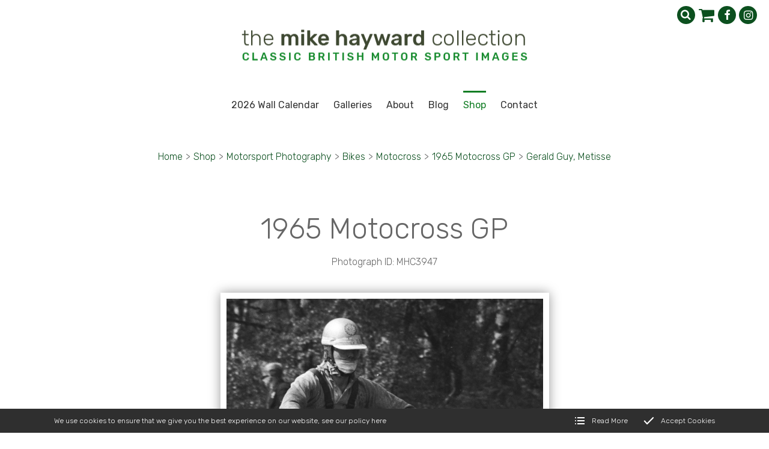

--- FILE ---
content_type: text/html; charset=utf-8
request_url: https://www.mikehaywardcollection.com/shop/motor-sport/bikes/motocross/1965-motocross-gp/gerald-guy-metisse
body_size: 21679
content:
<!DOCTYPE html>
<html lang="en-GB" itemscope itemtype="http://schema.org/WebPage" prefix="og: http://ogp.me/ns# fb: http://ogp.me/ns/fb# website: http://ogp.me/ns/website#">
<head>
<meta charset="utf-8">
<script async src="https://www.googletagmanager.com/gtag/js?id=UA-180934501-1"></script><script>window.dataLayer = window.dataLayer || [];function gtag(){dataLayer.push(arguments);}gtag('js', new Date());gtag('config','UA-180934501-1');</script>
<meta http-equiv="x-ua-compatible" content="ie=edge">
<title>Gerald Guy, Metisse - The Mike Hayward Collection</title>
<meta name="viewport" content="width=device-width, minimum-scale=1, initial-scale=1">
<meta name="description" content=" Gerald Guy, Metisse - Gerald Guy, Metisse, Invitation Race, 1965 Motocross Grand Prix, Hawkstone.">
<meta property="og:type" content="website">
<meta property="og:url" content="https://www.mikehaywardcollection.com/shop/motor-sport/bikes/motocross/1965-motocross-gp/gerald-guy-metisse">
<meta property="og:title" content="Gerald Guy, Metisse - The Mike Hayward Collection">
<meta property="og:description" content=" Gerald Guy, Metisse - Gerald Guy, Metisse, Invitation Race, 1965 Motocross Grand Prix, Hawkstone.">
<meta property="og:image" content="https://www.mikehaywardcollection.com/images/Layout/og-img.jpg?v=9">
<meta property="og:image:width" content="1000">
<meta property="og:image:height" content="664">
<meta property="og:locale" content="en_GB">
<meta property="og:site_name" content="The Mike Hayward Collection">
<meta name="twitter:card" content="summary">
<meta name="twitter:title" content="Gerald Guy, Metisse - The Mike Hayward Collection">
<meta name="twitter:description" content=" Gerald Guy, Metisse - Gerald Guy, Metisse, Invitation Race, 1965 Motocross Grand Prix, Hawkstone.">
<meta name="twitter:image" content="https://www.mikehaywardcollection.com/images/Layout/og-img.jpg?v=9">
<meta name="copyright" content="&copy; 2019-2026 The Mike Hayward Collection">
<link rel="icon" type="image/png" href="/favicon.png?v=9">
<style type="text/css">
  .init {opacity: 0;-webkit-transition: all 800ms cubic-bezier(0.445, 0.05, 0.55, 0.95);transition: all 800ms cubic-bezier(0.445, 0.05, 0.55, 0.95);}
</style>
<script type="text/javascript">
  document.documentElement.className = 'init';
  var loadStart = Date.now();
</script>
<link rel="stylesheet" href="https://ajax.googleapis.com/ajax/libs/jqueryui/1.12.1/themes/smoothness/jquery-ui.css"><link rel="stylesheet" type="text/css" href="https://fonts.googleapis.com/css2?family=Rubik:ital,wght@0,300;0,400;0,500;0,700;1,300;1,400;1,500&display=swap">
<link rel="stylesheet" type="text/css" href="/includes/3rdparty/cc/themes/dark/cc.css">
<link rel="stylesheet" type="text/css" href="/includes/css/tvw-icon.css?v=9">
<link rel="stylesheet" type="text/css" href="/includes/3rdparty/photoswipe/photoswipe.css">
<link rel="stylesheet" type="text/css" href="/includes/3rdparty/photoswipe/default-skin/default-skin.css">
<link rel="stylesheet" type="text/css" href="/includes/css/tvw-menu.css?v=9">
<link rel="stylesheet" type="text/css" href="/includes/css/tvw-main.css?v=9">
</head>
<body class="manageable page maf-pl-1">
<!--[if IE]>
<p>Unfortunately this site no longer supports your browser. Update your browser <a href="https://browser-update.org/update.html" target="_blank" rel="noopener">here</a>, then reload this page to continue.</p>
<![endif]-->
<script type="application/ld+json">{"@context": "http://schema.org","@type": "BreadcrumbList","itemListElement": [{"@type": "ListItem","position": 1,"name": "Home","item": "https://www.mikehaywardcollection.com/shop"},{"@type": "ListItem","position": 2,"name": "Motorsport Photography","item": "https://www.mikehaywardcollection.com/shop/motor-sport"},{"@type": "ListItem","position": 3,"name": "Bikes","item": "https://www.mikehaywardcollection.com/shop/motor-sport/bikes"},{"@type": "ListItem","position": 4,"name": "Motocross","item": "https://www.mikehaywardcollection.com/shop/motor-sport/bikes/motocross"},{"@type": "ListItem","position": 5,"name": "1965 Motocross GP","item": "https://www.mikehaywardcollection.com/shop/motor-sport/bikes/motocross/1965-motocross-gp"},{"@type": "ListItem","position": 6,"name": "Gerald Guy, Metisse","item": "https://www.mikehaywardcollection.com/shop/motor-sport/bikes/motocross/1965-motocross-gp/gerald-guy-metisse"}]}</script>
<div id="page-con" class="body">
<div id="home" class="is-nav-dock content">
<header id="maf-nav-head" class="content is-main-header">
<div class="h-con">
<div class="ui-con">
<div class="ui-con-i">
<div class="maf-background"></div>
<div class="company-brand">
<div id="maf-brand"><img id="logo" src="/images/Layout/the-mike-hayward-collection-logo.png?v=9" alt="The Mike Hayward Collection Classic British Motorsport Images" class="is-home-link"></div><!-- .maf-brand -->
</div><!-- .company-brand -->
<div id="header-ui">
<div class="icons">
<div id="search-box" class="search-box collapse"><form name="SearchForm" id="searchform" action="/search/" method="post"><input type="text" name="SearchTerm" class="search-term" placeholder="Search..." aria-label="Search"></form><i class="tvw-search" id="dosearch"></i></div><!-- .search-box -->
<script type="application/ld+json">{
"@context": "http://schema.org",
"@type": "WebSite",
"url": "https://www.mikehaywardcollection.com/",
"potentialAction": {
"@type": "SearchAction",
"target": "https://www.mikehaywardcollection.com/search?SearchTerm={SearchTerm}",
"query-input": "required name=SearchTerm"
}
}</script>
<a id="basket-link" href="/basket"><i class="tvw-shopping-cart"></i></a>
<div class="social-icons">
<a href="https://www.facebook.com/MikeHaywardCollection" target="_blank" rel="noopener"  aria-label="The Mike Hayward Collection Facebook page"><i class="tvw-facebook"></i></a><a href="https://www.instagram.com/mikehaywardcollection" target="_blank" rel="noopener"  aria-label="The Mike Hayward Collection Instagram page"><i class="tvw-instagram"></i></a>
</div><!-- .social-icons -->
</div><!-- .icons -->
</div><!-- #header-ui -->
</div><!-- .ui-con-i -->
</div><!-- .ui-con -->
<div class="n-con">
<nav class="is-tvw-menu maf-3 is-web sub-left">
<script type="application/ld+json">{"@context":"https://schema.org","@type":"ItemList","itemListElement":[{"@type":"SiteNavigationElement","position":1,"name":"2026 Wall Calendar","description":"","url":"https://www.mikehaywardcollection.com//shop/motor-sport/calendar"},{"@type":"SiteNavigationElement","position":2,"name":"Galleries","description":"","url":"https://www.mikehaywardcollection.com/galleries"},{"@type":"SiteNavigationElement","position":2,"name":"About","description":"A contemporary collection of UK stock images and fine art photography by father-and-son team Mike and John Hayward.","url":"https://www.mikehaywardcollection.com/about"},{"@type":"SiteNavigationElement","position":3,"name":"Blog","description":"Latest news and views from the Mike Hayward Collection of classic British motor sport images","url":"https://www.mikehaywardcollection.com/blog"},{"@type":"SiteNavigationElement","position":4,"name":"Shop","description":"Prints, calendars, postcards and more from the Mike Hayward Collection of classic British motor sport images","url":"https://www.mikehaywardcollection.com/shop"},{"@type":"SiteNavigationElement","position":4,"name":"Contact","description":"Contact Shropshire and Beyond","url":"https://www.mikehaywardcollection.com/contact"},{"@type":"SiteNavigationElement","position":7,"name":"Formula 1","description":"Formula 1 - &lt;p&gt;Formula 1, also known as Formula One or F1, is the highest class of single seater motor racing sanctioned by the FIA (Federation Internationale de l'Automobile)&lt;/p&gt;
","url":"https://www.mikehaywardcollection.com/shop/motor-sport/formula-1"},{"@type":"SiteNavigationElement","position":8,"name":"Formula 2","description":"Formula 2 - <p>Great days when the top drivers could be seen in action at British circuits several times a year in this very competitive formula</p>","url":"https://www.mikehaywardcollection.com/shop/motor-sport/formula-2"},{"@type":"SiteNavigationElement","position":9,"name":"Formula 3","description":"Formula 3 - &lt;p&gt;Spectacular close racing from the glory days of Formula 3, also called Formula Three or F3","url":"https://www.mikehaywardcollection.com/shop/motor-sport/formula-3"},{"@type":"SiteNavigationElement","position":10,"name":"F5000","description":"F5000 - Formula 5000 was a single seater category that ran in different series around the world between 1968 and 1982","url":"https://www.mikehaywardcollection.com/shop/motor-sport/f5000"},{"@type":"SiteNavigationElement","position":11,"name":"Formula Ford","description":"Formula Ford - Formula Ford is a single seater, entry-level category which is often considered to be the best stepping stone for aspiring young drivers with their sights set on Formula One","url":"https://www.mikehaywardcollection.com/shop/motor-sport/formula-ford"},{"@type":"SiteNavigationElement","position":12,"name":"Sports Cars","description":"Sports Cars - &lt;p&gt;Spectacular action ranging from AC Cobras at Oulton Park to World Sports Car Championship events featuring works Ferraris and Porsche teams&lt;/p&gt;
","url":"https://www.mikehaywardcollection.com/shop/motor-sport/sports-cars"},{"@type":"SiteNavigationElement","position":13,"name":"Touring Cars","description":"Touring Cars - &lt;p&gt;Action from the wonderful period of touring car racing, ranging from works Minis and Lotus Cortinas to the mighty Ford Falcons and Mustangs&lt;/p&gt;
","url":"https://www.mikehaywardcollection.com/shop/motor-sport/touring-cars"},{"@type":"SiteNavigationElement","position":14,"name":"Bikes","description":"Bikes - &lt;p&gt;Two-wheel action, off-road and on, from the world of motorcycle racing","url":"https://www.mikehaywardcollection.com/shop/motor-sport/bikes"},{"@type":"SiteNavigationElement","position":15,"name":"Hill Climbs and Historic","description":"Hill Climbs and Historic - Pure nostalgia for all fans of motor sport is provided by historic racing and the more relaxed atmosphere of hill climbs","url":"https://www.mikehaywardcollection.com/shop/motor-sport/hill-climbs-and-historic"},{"@type":"SiteNavigationElement","position":16,"name":"RAC Rally","description":"RAC Rally - &lt;p&gt;Action from the glory days of the RAC Rally&lt;/p&gt;
","url":"https://www.mikehaywardcollection.com/shop/motor-sport/rac-rally"},{"@type":"SiteNavigationElement","position":17,"name":"Trials and Autocross","description":"Trials and Autocross","url":"https://www.mikehaywardcollection.com/shop/motor-sport/trials-and-autocross"},{"@type":"SiteNavigationElement","position":18,"name":"Contributors","description":"Contributors - ","url":"https://www.mikehaywardcollection.com/shop/motor-sport/contributors"},{"@type":"SiteNavigationElement","position":19,"name":"Motorsport Photography","description":"Prints, calendars, postcards and more from the Mike Hayward Collection of classic British motor sport images","url":"https://www.mikehaywardcollection.com/shop/motor-sport"},{"@type":"SiteNavigationElement","position":20,"name":"Motorsport Calendar","description":"Motorsport Calendar 2024","url":"https://www.mikehaywardcollection.com/shop/motorsport-calendar"},{"@type":"SiteNavigationElement","position":21,"name":"Postcards","description":"This pack of postcards contains six high-quality images from our collection of classic British motor sport photographs. The pack costs £10, with free UK postage","url":"https://www.mikehaywardcollection.com/shop/postcards"}]}</script><div class="content nav-content">
<div class="is-burger">
<div class="lines">
<span class="line1"></span>
<span class="line2"></span>
<span class="line3"></span>
</div>
</div><!-- .is-burger -->
<div class="links">
<ul aria-label="site navigation for The Mike Hayward Collection">
<li id="maf-pl-14">
<a itemprop="url" href="/shop/motor-sport/calendar"><span itemprop="name">2026 Wall Calendar</span></a></li>
<li id="maf-pr-15" class="is-mega">
<a itemprop="url" href="/galleries"><span itemprop="name">Galleries</span></a>
<div class="mega-con">
<ul aria-label="Galleries" tabindex="-1">
<li><a itemprop="url" href="/shop/motor-sport/formula-1"><span itemprop="name">Formula 1</span></a></li>
<li><a itemprop="url" href="/shop/motor-sport/formula-2"><span itemprop="name">Formula 2</span></a></li>
<li><a itemprop="url" href="/shop/motor-sport/formula-3"><span itemprop="name">Formula 3</span></a></li>
<li><a itemprop="url" href="/shop/motor-sport/f5000"><span itemprop="name">F5000</span></a></li>
<li><a itemprop="url" href="/shop/motor-sport/formula-ford"><span itemprop="name">Formula Ford</span></a></li>
<li><a itemprop="url" href="/shop/motor-sport/sports-cars"><span itemprop="name">Sports Cars</span></a></li>
<li><a itemprop="url" href="/shop/motor-sport/touring-cars"><span itemprop="name">Touring Cars</span></a></li>
<li><a itemprop="url" href="/shop/motor-sport/bikes"><span itemprop="name">Bikes</span></a></li>
<li><a itemprop="url" href="/shop/motor-sport/hill-climbs-and-historic"><span itemprop="name">Hill Climbs and Historic</span></a></li>
<li><a itemprop="url" href="/shop/motor-sport/rac-rally"><span itemprop="name">RAC Rally</span></a></li>
<li><a itemprop="url" href="/shop/motor-sport/trials-and-autocross"><span itemprop="name">Trials and Autocross</span></a></li>
<li><a itemprop="url" href="/shop/motor-sport/contributors"><span itemprop="name">Contributors</span></a></li>
</ul>
</div><!-- .mega-con -->
</li>
<li id="maf-pl-2">
<a itemprop="url" href="/about"><span itemprop="name">About</span></a></li>
<li id="maf-pl-4">
<a itemprop="url" href="/blog"><span itemprop="name">Blog</span></a></li>
<li id="maf-pr-5" class="is-mega active">
<a itemprop="url" href="/shop"><span itemprop="name">Shop</span></a>
<div class="mega-con">
<ul aria-label="Shop" tabindex="-1">
<li><a itemprop="url" href="/shop/motor-sport"><span itemprop="name">Motorsport Photography</span></a></li>
<li><a itemprop="url" href="/shop/motorsport-calendar"><span itemprop="name">Motorsport Calendar</span></a></li>
<li><a itemprop="url" href="/shop/postcards"><span itemprop="name">Postcards</span></a></li>
</ul>
</div><!-- .mega-con -->
</li>
<li id="maf-pl-3">
<a itemprop="url" href="/contact"><span itemprop="name">Contact</span></a></li>
</ul>
</div><!-- .links -->
</div><!-- .content .nav-content -->
</nav>
</div><!-- .n-con -->
</div><!-- .h-con -->
</header>
</div><!-- .is-nav-dock -->
<article>
<section class="content shop-section product-detail">
<div class="row">
<div class="maf-bc">
<div class="maf-bc-i">
<a href="/">Home</a><span class="dl">></span><a href="/shop">Shop</a><span class="dl">></span><a href="/shop/motor-sport">Motorsport Photography</a><span class="dl">></span><a href="/shop/motor-sport/bikes">Bikes</a><span class="dl">></span><a href="/shop/motor-sport/bikes/motocross">Motocross</a><span class="dl">></span><a href="/shop/motor-sport/bikes/motocross/1965-motocross-gp">1965 Motocross GP</a><span class="dl">></span><a href="/shop/motor-sport/bikes/motocross/1965-motocross-gp/gerald-guy-metisse">Gerald Guy, Metisse</a>
</div><!-- .maf-bc-i -->
</div><!-- .maf-bc -->
<div class="column whole maf-col-1">
<div class="maf-background"></div>
<div class="maf-content">
<a name="image"></a><p class="h1-style">1965 Motocross GP</p>
<p class="name">Photograph ID: MHC3947</p>
<div class="product-img"><a id="prev-prod" href="rolf-tibblin-cz-360#image"><i class="tvw-angle-left"></i></a><img src="/images/Products/77yquE7mTUkgMM3.jpg" alt="Gerald Guy, Metisse, Invitation Race, 1965 Motocross Grand Prix, Hawkstone."><a id="next-prod" href="/shop/motor-sport/bikes/motocross/1965-motocross-gp/car-park-hawkstone-1965#image"><i class="tvw-angle-right"></i></a></div><div class="description">
<p>Gerald Guy, Metisse, Invitation Race, 1965 Motocross Grand Prix, Hawkstone.</p>
</div>
<p class="legal">The images on this website are owned by The Mike Hayward Collection. Unauthorised use is prohibited by law under the Copyright, Designs and Patents Act 1988</p>
<div class="price-options">
<button class="button blue square" data-id="juxYfj9Hkc05LR5">Buy Prints</button><button class="button blue square" data-id="BZfIhfdkb0oRZXI">Buy Mounted Prints</button></div><!-- .price-options -->
<form name="cart" method="post" action="/basket/">
<div id="po-pup-juxYfj9Hkc05LR5" class="price-option-pup"><div class="close"><i class="tvw-close"></i></i></div><p><table><tr><td>&nbsp;</td><td>Smooth Pearl Paper</td><td></td><td></td></tr><tr><td><h2>A4 Print</h2></td><td><button class="button blue square" name="opt1" value="bIDzgeKow6siEOo">Add to basket: £25.00</button></td><td>&nbsp;</td><td>&nbsp;</td></tr><tr><td><h2>A3 Print</h2></td><td><button class="button blue square" name="opt1" value="rMvLg3hN3uRLXhn">Add to basket: £40.00</button></td><td>&nbsp;</td><td>&nbsp;</td></tr></table></p></div><!-- .price-option-pup --><div id="po-pup-BZfIhfdkb0oRZXI" class="price-option-pup"><div class="close"><i class="tvw-close"></i></i></div><p><table><tr><td>&nbsp;</td><td>Smooth Pearl Paper</td><td></td><td></td></tr><tr><td><h2>A4 Mounted Print</h2></td><td><button class="button blue square" name="opt1" value="pB4Ry9DRZl2K6h2">Add to basket: £45.00</button></td><td>&nbsp;</td><td>&nbsp;</td></tr><tr><td><h2>A3 Mounted Print</h2></td><td><button class="button blue square" name="opt1" value="T524FBkDJtEBiuh">Add to basket: £65.00</button></td><td>&nbsp;</td><td>&nbsp;</td></tr></table></p></div><!-- .price-option-pup --><input type="hidden" name="add" value="77yquE7mTUkgMM3"><input type="hidden" name="t" value="1"></form></div><!-- .maf-content -->
</div></div><!-- .column.maf-col-1 -->
</div><!-- .row -->
</section><!-- .content.shop-section.product-detail -->
<script type="application/ld+json">{"@context":"http://schema.org/","@type":"Product","name":"Gerald Guy, Metisse","image":"https://www.mikehaywardcollection.com/images/Products/77yquE7mTUkgMM3.jpg","description":"","brand":{"@type":"Thing","name":"The Mike Hayward Collection"},"offers":[{"@type":"Offer","url":"https://www.mikehaywardcollection.com/shop/motor-sport/bikes/motocross/1965-motocross-gp/gerald-guy-metisse","description":"Prints Smooth Pearl Paper","priceCurrency":"GBP","price":"25.00","priceValidUntil":"2026-02-01","itemCondition":"http://schema.org/NewCondition","availability":"http://schema.org/InStock","seller":{"@type": "Organization","name":"The Mike Hayward Collection"},{"@type":"Offer","url":"https://www.mikehaywardcollection.com/shop/motor-sport/bikes/motocross/1965-motocross-gp/gerald-guy-metisse","description":"Prints ","priceCurrency":"GBP","price":"0.00","priceValidUntil":"2026-02-01","itemCondition":"http://schema.org/NewCondition","availability":"http://schema.org/InStock","seller":{"@type": "Organization","name":"The Mike Hayward Collection"},{"@type":"Offer","url":"https://www.mikehaywardcollection.com/shop/motor-sport/bikes/motocross/1965-motocross-gp/gerald-guy-metisse","description":"Prints ","priceCurrency":"GBP","price":"0.00","priceValidUntil":"2026-02-01","itemCondition":"http://schema.org/NewCondition","availability":"http://schema.org/InStock","seller":{"@type": "Organization","name":"The Mike Hayward Collection"},{"@type":"Offer","url":"https://www.mikehaywardcollection.com/shop/motor-sport/bikes/motocross/1965-motocross-gp/gerald-guy-metisse","description":"Prints Smooth Pearl Paper","priceCurrency":"GBP","price":"40.00","priceValidUntil":"2026-02-01","itemCondition":"http://schema.org/NewCondition","availability":"http://schema.org/InStock","seller":{"@type": "Organization","name":"The Mike Hayward Collection"},{"@type":"Offer","url":"https://www.mikehaywardcollection.com/shop/motor-sport/bikes/motocross/1965-motocross-gp/gerald-guy-metisse","description":"Prints ","priceCurrency":"GBP","price":"0.00","priceValidUntil":"2026-02-01","itemCondition":"http://schema.org/NewCondition","availability":"http://schema.org/InStock","seller":{"@type": "Organization","name":"The Mike Hayward Collection"},{"@type":"Offer","url":"https://www.mikehaywardcollection.com/shop/motor-sport/bikes/motocross/1965-motocross-gp/gerald-guy-metisse","description":"Prints ","priceCurrency":"GBP","price":"0.00","priceValidUntil":"2026-02-01","itemCondition":"http://schema.org/NewCondition","availability":"http://schema.org/InStock","seller":{"@type": "Organization","name":"The Mike Hayward Collection"},{"@type":"Offer","url":"https://www.mikehaywardcollection.com/shop/motor-sport/bikes/motocross/1965-motocross-gp/gerald-guy-metisse","description":"Mounted Prints Smooth Pearl Paper","priceCurrency":"GBP","price":"45.00","priceValidUntil":"2026-02-01","itemCondition":"http://schema.org/NewCondition","availability":"http://schema.org/InStock","seller":{"@type": "Organization","name":"The Mike Hayward Collection"},{"@type":"Offer","url":"https://www.mikehaywardcollection.com/shop/motor-sport/bikes/motocross/1965-motocross-gp/gerald-guy-metisse","description":"Mounted Prints ","priceCurrency":"GBP","price":"0.00","priceValidUntil":"2026-02-01","itemCondition":"http://schema.org/NewCondition","availability":"http://schema.org/InStock","seller":{"@type": "Organization","name":"The Mike Hayward Collection"},{"@type":"Offer","url":"https://www.mikehaywardcollection.com/shop/motor-sport/bikes/motocross/1965-motocross-gp/gerald-guy-metisse","description":"Mounted Prints ","priceCurrency":"GBP","price":"0.00","priceValidUntil":"2026-02-01","itemCondition":"http://schema.org/NewCondition","availability":"http://schema.org/InStock","seller":{"@type": "Organization","name":"The Mike Hayward Collection"},{"@type":"Offer","url":"https://www.mikehaywardcollection.com/shop/motor-sport/bikes/motocross/1965-motocross-gp/gerald-guy-metisse","description":"Mounted Prints Smooth Pearl Paper","priceCurrency":"GBP","price":"65.00","priceValidUntil":"2026-02-01","itemCondition":"http://schema.org/NewCondition","availability":"http://schema.org/InStock","seller":{"@type": "Organization","name":"The Mike Hayward Collection"},{"@type":"Offer","url":"https://www.mikehaywardcollection.com/shop/motor-sport/bikes/motocross/1965-motocross-gp/gerald-guy-metisse","description":"Mounted Prints ","priceCurrency":"GBP","price":"0.00","priceValidUntil":"2026-02-01","itemCondition":"http://schema.org/NewCondition","availability":"http://schema.org/InStock","seller":{"@type": "Organization","name":"The Mike Hayward Collection"},{"@type":"Offer","url":"https://www.mikehaywardcollection.com/shop/motor-sport/bikes/motocross/1965-motocross-gp/gerald-guy-metisse","description":"Mounted Prints ","priceCurrency":"GBP","price":"0.00","priceValidUntil":"2026-02-01","itemCondition":"http://schema.org/NewCondition","availability":"http://schema.org/InStock","seller":{"@type": "Organization","name":"The Mike Hayward Collection"}],}</script>
</article>
<section id="section-social-section" class="content blog-section blog-highlight bh2">
<div class="row">
<div class="maf-background"
></div><!-- .maf-background -->
<div class="column three-quarters maf-col-1">
<div class="maf-content">
<h2>Blog</h2>
</div><!-- .maf-content -->
<div class="cardbox blog-feed">
<article class="card blog-summary">
<a class="portal-item" href="/blog/tale-of-mini-marvel-known-as-the-twinny">
<div class="portal-content">
<div class="tn custom">
<img class="tn-img" src="/images/BlogList/49.jpg?v=9" alt="Tale of mini marvel known as the 'Twinny'">
</div>
<div class="info">
<h1 class="title">Tale of mini marvel known as the 'Twinny'</h1>
<p class="desc">One of the more unusual cars that appears on my website is the Deep Sanderson 105 ‘Twinny’.</p>
<div class="attr">
<span><i class="tvw-calendar"></i>Published: <time datetime="2025-10-20T13:41:35+00:00">20<sup>th</sup> October 2025</time></span>
<span><i class="tvw-calendar"></i>Modified: <time datetime="2025-10-23T10:03:58+00:00"><i class="tvw-calendar"></i>23<sup>rd</sup> October 2025</time></span>
</div><!-- .attr -->
<div class="button card-button">Read more</div><!-- .card-button -->
</div><!-- .info -->
</div><!-- .portal-content -->
</a><!-- .portal-item -->
</article><!-- .blog-summary -->
<article class="card blog-summary">
<a class="portal-item" href="/blog/'stunning'-verdict-on-prints-sent-to-the-us">
<div class="portal-content">
<div class="tn custom">
<img class="tn-img" src="/images/BlogList/48.jpg?v=9" alt="'Stunning' verdict on prints sent to the US">
</div>
<div class="info">
<h1 class="title">'Stunning' verdict on prints sent to the US</h1>
<p class="desc">Absolutely stunning - that was the verdict from a recent customer based in the US.</p>
<div class="attr">
<span><i class="tvw-calendar"></i>Published: <time datetime="2024-04-24T14:26:06+00:00">24<sup>th</sup> April 2024</time></span>
<span><i class="tvw-calendar"></i>Modified: <time datetime="2024-04-24T14:31:08+00:00"><i class="tvw-calendar"></i>24<sup>th</sup> April 2024</time></span>
</div><!-- .attr -->
<div class="button card-button">Read more</div><!-- .card-button -->
</div><!-- .info -->
</div><!-- .portal-content -->
</a><!-- .portal-item -->
</article><!-- .blog-summary -->
<article class="card blog-summary">
<a class="portal-item" href="/blog/frank-gardner-misses-out-at-martini-trophy">
<div class="portal-content">
<div class="tn custom">
<img class="tn-img" src="/images/BlogList/47.jpg?v=9" alt="Frank Gardner misses out at Martini Trophy">
</div>
<div class="info">
<h1 class="title">Frank Gardner misses out at Martini Trophy</h1>
<p class="desc">Frank Gardner led the 1968 Martini Trophy at Silverstone for 42 laps in his Alan Mann Ford F3L.</p>
<div class="attr">
<span><i class="tvw-calendar"></i>Published: <time datetime="2024-03-27T15:16:51+00:00">27<sup>th</sup> March 2024</time></span>
<span><i class="tvw-calendar"></i>Modified: <time datetime="2024-03-27T15:40:42+00:00"><i class="tvw-calendar"></i>27<sup>th</sup> March 2024</time></span>
</div><!-- .attr -->
<div class="button card-button">Read more</div><!-- .card-button -->
</div><!-- .info -->
</div><!-- .portal-content -->
</a><!-- .portal-item -->
</article><!-- .blog-summary -->
</div><!-- .blog-feed -->
<div class="maf-content"><p><a class="button blue" href="/blog">View All Blogs</a></p></div>
</div><!-- .column.maf-col-1 -->
<div class="column quarter maf-col-2">
<div class="maf-content insta-feed">
<div class="maf-content"><h2>Instagram</h2></div>
<script src="https://apps.elfsight.com/p/platform.js" defer></script><div class="elfsight-app-e1a5ce5f-fdd0-4901-86c3-ca3ab49aa40a"></div>
</div><!-- .insta-feed -->
</div><!-- .column.maf-col-2 -->
<div class="footer"><div class="maf-content">
</div><!-- .footer -->
</div><!-- .row -->
</section><!-- .blog-section.blog-highlight -->
<footer id="footer" class="is-footer">
<script type="application/ld+json">{"@context":"http://schema.org","@type":"Store","name":"The Mike Hayward Collection","legalName":"The Mike Hayward Collection","url":"https://www.mikehaywardcollection.com","logo":"https://www.mikehaywardcollection.com/images/Layout/the-mike-hayward-collection-logo.png","image":["https://www.mikehaywardcollection.com/images/Layout/the-mike-hayward-collection-logo.png","https://www.mikehaywardcollection.com/images/Layout/og-img.jpg?v=9"],"vatID":"742 3153 58","telephone":"+441952461212","email":"enquiries@mikehaywardcollection.com","priceRange":"£££-££££££","address":{"@type":"PostalAddress","streetAddress":"Haughton Mill","addressLocality":"Shifnal","addressRegion":"Shropshire","addressCountry":"United Kingdom","postalCode":"TF11 8HS"},"hasMap":"https://goo.gl/maps/Vs9x6nia9H2LeSkd7","geo":{"@type":"GeoCoordinates","latitude":"52.675150","longitude":"-2.385026"},"openingHoursSpecification":[{"@type":"OpeningHoursSpecification","dayOfWeek":"Monday","opens":"09:00","closes":"17:00"},{"@type":"OpeningHoursSpecification","dayOfWeek":"Tuesday","opens":"09:00","closes":"17:00"},{"@type":"OpeningHoursSpecification","dayOfWeek":"Wednesday","opens":"09:00","closes":"17:00"},{"@type":"OpeningHoursSpecification","dayOfWeek":"Thursday","opens":"09:00","closes":"17:00"},{"@type":"OpeningHoursSpecification","dayOfWeek":"Friday","opens":"09:00","closes":"17:00"}],"sameAs":["https://www.facebook.com/MikeHaywardCollection","https://www.instagram.com/mikehaywardcollection"]}</script>
<div class="row">
<div class="maf-background"></div>
<div class="column third maf-col-1">
<div class="maf-background"></div>
<div class="maf-content">
<h2>What We Do</h2>
<p>We offer digital files for purchase by editorial and commercial clients including advertising and design agencies, newspapers and magazines.</p>
<p>All images are copyrighted and are not to be used without permission.</p></div><!-- .maf-content -->
</div><!-- .column.maf-col-2 -->
<div class="column third maf-col-2">
<div class="maf-background"></div>
<div class="maf-content">
<h2>Contact Us</h2>
<span class="name company-name">The Mike Hayward Collection</span>
<address><span>Haughton Mill</span>, <span>Shifnal</span>, <span>Shropshire</span>, <span>TF11 8HS</span></address>
<p class="phone-block"><i class="tvw-phone"></i><strong>T:</strong> <a href="tel:+441952461212" class="phone">01952 461212</a></p>
<p class="phone-block"><strong>E:</strong> <a href="mailto:enquiries@mikehaywardcollection.com">enquiries@mikehaywardcollection.com</a></p>
<p class="name">VAT Registered: 742 3153 58</p>
</div><!-- .maf-content -->
</div><!-- .column -->
<div class="column third maf-col-3">
<div class="maf-background"></div>
<div class="maf-content">
<h2>Follow Us</h2>
<div class="sicon"><div class="label">Stay in touch on social media</div>
<div class="social-icons">
<a href="https://www.facebook.com/MikeHaywardCollection" target="_blank" rel="noopener"  aria-label="The Mike Hayward Collection Facebook page"><i class="tvw-facebook"></i></a><a href="https://www.instagram.com/mikehaywardcollection" target="_blank" rel="noopener"  aria-label="The Mike Hayward Collection Instagram page"><i class="tvw-instagram"></i></a>
</div><!-- .social-icons -->
</div><!-- .sicon -->
</div><!-- .maf-content -->
</div><!-- .column.maf-col-3 -->
</div><!-- .row -->
<div class="legals">
<div class="row">
<p>Copyright &copy; 2026 The Mike Hayward Collection | website by <a class="meet-your-maker" href="//www.visualworks.co.uk" target="_blank" rel="nofollow noopener">TVW</a> | <a href="/privacy-policy">Privacy &amp; Cookies</a> | <a href="/terms-conditions">Terms &amp; Conditions</a></p>
</div><!-- .row -->
</div><!-- .legals -->
</footer>
</div><!-- .body -->
<script src="https://ajax.googleapis.com/ajax/libs/jquery/3.3.1/jquery.min.js"></script>
<script src="https://ajax.googleapis.com/ajax/libs/jqueryui/1.12.1/jquery-ui.min.js"></script>
<script type="text/javascript" src="/includes/3rdparty/cc/jquery.cookie.js"></script>
<script type="text/javascript" src="/includes/3rdparty/cc/cc.js"></script>
<script type="text/javascript" src="/includes/3rdparty/masonry.pkgd.min.js"></script>
<script type="text/javascript" src="/includes/3rdparty/imagesloaded.pkgd.min.js"></script>
<script type="text/javascript" src="https://cdnjs.cloudflare.com/ajax/libs/gsap/latest/TweenMax.min.js"></script>
<script type="text/javascript" src="/includes/3rdparty/anim/gsap-lib/easing/CustomEase.min.js"></script>
<script type="text/javascript" src="/includes/3rdparty/anim/gsap-lib/easing/CustomWiggle.min.js"></script>
<script type="text/javascript" src="/includes/3rdparty/anim/gsap-lib/easing/CustomBounce.min.js"></script>
<script type="text/javascript" src="https://cdnjs.cloudflare.com/ajax/libs/gsap/latest/plugins/ScrollToPlugin.min.js"></script>
<script type="text/javascript" src="https://cdnjs.cloudflare.com/ajax/libs/ScrollMagic/2.0.5/ScrollMagic.min.js"></script>
<script type="text/javascript" src="https://cdnjs.cloudflare.com/ajax/libs/ScrollMagic/2.0.5/plugins/animation.gsap.js"></script>
<script type="text/javascript" src="/includes/js/tvw-menu.js?v=9"></script>
<script type="text/javascript" src="/includes/js/tvw-main.js?v=9"></script>
  <script>
  var availableTags = [
  	"001","1.5","002","03","003","3.8","6","006","6.4","007","008","009","010","11","012","014","015","018","18","19","20","020","023","0TG 11F","1000km","100m","102b","126c","184t","185t","21","22","23","24","024","25","27","30","31","32","33","35","41","43","47","48","49","56","59","61","62","63","68","69","70","72","73","75","77","78","79","87","88","91","104","107","126","156","166","179","182","189","192","193","1930s","2000cc","2000m","201","205","206","206s","20f","22f","23b","240","250","250cc","250f","250gto","250si","275","28s","2cv","2f","2j","3-4.5","30/98","3000s","300s","308","308b","308e","312","330","330lm","330p4","350gt","350s","350ss","35a","35b","365","372","375","412","412t2","41b","41c","498cc","49b","49t","4wd","500","500cc","505","508s","512","51a","5300gt","56b","5ls","5ts","614 MBF","61m","621s","625a","635","640","641","643","701","703","707","711","712","713","718","722","723","731","735","737","741","742","743","750","751","752","753","761","762","772","787","792","793","811","812","813","841","853","861","871","905","906","907","908","910","911","917","956","962","1035","1200","1300","1905","1912","1928","1929","1960","1962","1963","1964","1965","1966","1967","1968","1969","1970","1971","1972","1973","1974","1975","1976","1977","1979","1980","1981","1982","1983","1984","1985","1986","1987","1988","1989","1990","1991","1992","1993","1995","1996","1999","2000","2001","2002","2015.","2016","2017","2021","3500","670p","6C3000PR","6r4","712m","742 FAB","761b","772p","79b","8cm","8wb","911s","94t","97t","98t","998cc","99t","9s","A Tyler","A0H 545B","AJM1","Alan Fullalove","Amilcar","Andrews'","B Morcroft","Beast","Bianca Wright","Bianchi","Biggins","Brian Stapleton","Brian Wall","Broad","Butterworth","CG5S","CWP 300B","Chateau","Collings","Collins","Creamer","D Preece","DB2/4","Damler","Darbyshire's","Darracq","David Bastable","David Lorriman","Derek Cloves","Dietrich","Disco","EUE 880C","Edward","Enticknap","Facsimile","Fafnir","Farrallac","Geoff Taylor Memorial Trial","George Mann","Hannah","Hillman Imp","Hope's","Hudson","Ian Wright","Ibex","Impney","Issigonis","Julian Flack","LUX 717F","Lemon","Lightweight","Lotus Cortina","Lotus Cortinas","M0K 6F","Mackintosh","Maybach","McGrath","Mckinnon","Meg Marrion","Metallurgique","Mini Cooper","Mini Coopers","Monroe","Moore","Morris Minor","N Harvey","N Newton-Mason","National Autocross","Nelson","Nick Burgoyne","PMK","Phoenix","Piccard","Pictet","Piquet","Porsche 911S","Rachel","Rapier","Rennwagen","Richard Marriot","Riley's","Roy Robinson","S Bye","S76","Scaldwell's","Shirley","Six","Smooth","Sonya Burgoyne","Steve Couts","Stuart Beare","Sturtevant","Sue","Sunshine","TR3A","TRF 214C","TYV 961","Turin","VII","Walker's","Way","Working","X-Factor","a gibson","a house","a roberts","a stirling","a10","a105","a11","a2","a3","a40","a6","a65","a6gcm","a8","ab goedemans","abarth","abba","abbott","ac cobra","academy","accident","ace","acker bilk jazz band","action","acu","adam","adam simmonds","adams","adr","adrian","adrian wilkins","aero","after","against","agnes","aid","air","airborne","ajs","al10","al3","alain","alain de cadenet","alain ferte","alain prost","alan","alan baillie","alan cosby","alan finch","alan goodwin","alan greenhalgh","alan hutcheson","alan jones","alan mckechnie","alan minshaw","alan peer","alan priest","alan rees","alan rollinson","alan taylor","alba","alberto colombo","ald","aldon","alec poole","alessandro nannini","alessandro zanardi","alex","alex caffi","alex ribeiro","alex ribiero","alex seldon","alex zanardi","alexander","alexis","alf","alfa","alfa romeo","alfasud","alfetta","alistair","alistair walker","allan","allan deacon","allard","allen","allen berg","alpine","alta","alth","alvis","ames","amoc","ams","and","anders kullang","andre","andre baldet","andrea de adamich","andrea de cesaris","andrew","andrew chatburn","andrew fletcher","andrew hedges","andrew huxtable","andrew ledingham","andrew mylius","andrew newall","andrew park","andrew russell","andrew smith","andrew wareing","andrews","andris zuinggevich","andy","andy jarvis","andy middlehurst","andy rouse","andy sutcliffe","andy tippett","andy wallace","andy wolfe","angela","anglia","anita taylor","annie","ansembourg","anthony","apple","april","ar2","ar6","arden","arens","argo","argyle","ari vatanen","arial","arlette mueller","armer","armin hahne","arne hertz","arrow","arrows","arthur","arturo merzario","ascona","ashby","ashley","assegai","aston","aston martin","astra","astray","atom","ats","atso aho","attila","attwood","audi","aurora afx","austin","austin healey","auto","autocross","autograph","autosport trophy","avant","avenger","axel felder","ayrton senna","b clarke","b peacock","b pittard","b thomson","b10","b15","b16","b17","b17c","b18","b186","b187","b189","b19","b190","b191","b192","b193","b195","b196","b20","b24","b29","b34","b35","b37","b40","b41","b46","b6","b8","b9","baby","backdrop","badges","bailey","baillie","baker","baldi","balilla","bamford","bank","banks","barber","barnes","barnett fletcher","barney","barrie","barrie boult","barrie maskell","barrie williams","barries gillies","barron","barry","barry cannell","barry pearson","barry sheene","barry sime","basil","basket","batterbee","bayley","bb512i","beasley","beattie","bedford","beetle","begg","beighton","bell","ben","ben pon","bend","benedini","benetton","benga","benjamin tusting","bennett","bentley","bentz","benz","beppe gabbiani","bergel","bernard","bernard collomb","bernard de dryver","bernard unett","berne","bert hawthorne","bertram schafer","betts","bev bond","bickers","bike","bikes","bill","bill borrowman","bill bradley","bill cox","bill dryden","bill ivy","bill mcgovern","bill shaw","bill stone","bill sydenham","birdcage","birks","birrell","bizzarrini","bjorn cederberg","bjorn waldegard","bjorn waldergard","blacklidge","bladon","blakeley","blakeney","blankstone","bleasdale","bloomfield","blower","bm8","bmc","bms-f191","bmw","bo reinicke","boac","board","bob","bob anderson","bob arnott","bob bonderant","bob bondurant","bob bullen","bob bundurant","bob deverell","bob evans","bob fox","bob jones","bob olthoff","bob vincent","bob wollek","bob wood","boddice","bof","boley pittard","bonnet","boote","boshier","boston","boswell","bouckley","boulton","bourne","bowmaker","boxer","boxster","boyce","boyd","brabahm","brabham","brabin","bradford","brain","brands hatch","breadvan","break","breeze","brendan mcinerney","brett lunger","brewer","brian","brian alexander","brian chatfield","brian classick","brian coyle","brian evans","brian goff","brian hart","brian henton","brian hough","brian melia","brian morris","brian muir","brian murphy","brian newton","brian redman","brian robinson","brindley","briony","bristol","britain","british","british grand prix","british oxygen","brm","broadspeed escort","brooks","brough","brown","browning","brscc","bruce","bruce johnstone","bruce mclaren","brundle","bruno berglund","bruno giacomelli","bruno pescia","bryan thomas","bryan thompson","bryant","brytec","bsa","bsajap","bscc","bsm","bt10","bt11","bt14","bt15","bt16","bt18","bt19","bt2","bt20","bt21","bt21a","bt21b","bt21c","bt23","bt24","bt26","bt28","bt29","bt30","bt30x","bt32","bt33","bt34","bt35","bt36","bt37","bt38","bt4","bt42","bt44","bt45","bt48","bt49","bt52","bt54","bt56","bt6","bt60","bt7","bt8","btcc","bubble","buckland","buckler","bugatti","buick","buncombe","bunker","burbridge","burgoyne","burke","burkhard","burrows","burt","burton","bwm","bye","byrne","c buckton","c gunn","c marsh","c mclaren","c11","c110","c12","c289","c83","c9","cadalora","cadenet","caesar","cagiva","callum grant","calvin fish","camaro","camel","camera","cameron millar","can","canfield","capper","capri","car","carel godin de beaufort","carlino","carlo facetti","carlos pace","carlos reutemann","carlos sainz","carrera","carroll","cars","casual","catarham","caterham","celebrities","celica","centre","cf04","cf07","cf09","cg891","cg901","cg911","challinor","championship","chandler","chaos","chaparral","chapman","chapman mercury","charles","charles crichton-stuart","charles davies","charles lucas","charles sawyer-hoare","charlie reilly","chas","chateau impney","chawner","check","chevette","chevrolet","chevrolet camaro","chevron","chevvron","chicane","childs","chiles","chimaera","chimerara","chisholm","chorley","chris","chris alford","chris amon","chris ashmore","chris chadwick","chris craft","chris irwin","chris lambert","chris lawrence","chris lee","chris marshall","chris meek","chris mellors","chris montague","chris parsons","chris sclater","chris skeaping","chris williams","christian","christian danner","christian perrier","christian sarron","christophe","christophe d'ansembourg","christopher","christopher catt","christopher glaister","christopher sanders","christopher wathen","chrome","chrysler","chuck nicholson","churchart","circle","circuit racing","citroen","civic","claes billstam","claes uddgren","clark","clarke","classic","claude bourgoignie","clay regazzoni","clearwater","cliff","cliff hansen","clift","climax","climb","climbing","clive","clive baker","clive oakley","clive santo","clive wilson","close","clough","club","cm7","cmc","cobra","cobras","cockpit","cockpits","cognac special","coldwell","colin","colin chapman","colin malkin","colin mcrae","colin short","colin temple","colin vandervell","colin youle","competitors","conell","cones","connaught","connaughts","connell","conny andersson","consul","conway","coombs","cooper","coopers","copersucar","coplowe","copse","cor euser","corner","corolla","cortina","corvette","cosworth","cottam","cotton","cottrell","countryside","coupe","courier","court","coventry","covered","cox","coys","crabbe","craft","craig","craig davies","craig fisher","cramer","crane","cratchley","cream","creasey","crispian besley","cross","crossing","crossle","crowson","crowther","crumpled","csr","cuff","cunningham","cup","curtis","cusmac","cussins","cussons","cyd williams","d buckett","d taylor","d-type","d5","dade","dagmar suster","daimler","dallara","dalziel","damon","damon hill","dan","dan collins","dan gurney","dancan","daniel pyett","daniel wheeler","danny alderton","danny sullivan","darbyshire","daren","darren","darren gumbley","darwyn","datsun","dave","dave berry","dave charlton","dave curtis","dave matthews","dave morgan","dave nixon","dave pearson","dave scott","dave walker","dave whittock","dave williamson","dave wittock","davenhall","davenport","david","david alexander","david alexander alfa romeo","david ashburn","david brodie","david cottingham","david coulthard","david farnell","david franklin","david frost","david good","david grant","david gumn","david heale","david hepworth","david hobbs","david howes","david kennedy","david leslie","david lloyd","david loring","david marston","david matthews","david mercer","david morgan","david morris","david norcliffe","david oxton","david piper","david porter","david preece","david preston","david prophet","david purley","david rees","david sears","david skailes","david uren","david wansbrough","david west","david wetton","davids hobbs","davidson","davies","davis","davy jones","davy muter","dax","daytona","db2","db3","db3s","db4","db4gt","dbr4","de tomaso","dealey","deardon","debbie","deep","deep sanderson","delane","delete","dellara","delta","demo","dempsey","denis morin","denis welch","dennis","dennis leech","denny hulme","dent","denys veyrat","der","derek","derek bell","derek daly","derek pearce","derek ringer","derek walker","derek warwick","des","desire wilson","desmond gibb","desmond smail","detail","devis","dg016","diane osborne","dick","dick barker","dick parsons","dick thompson","dickinson","didier de radigues","didier pironi","diemen","dieter","dieter braun","dieter quester","dieter spoerry","dieter sporrey","diffey","digby martland","dino","dirkx","display","ditheridge","diulio truffo","divina galica","dj dallara","dl15","dl9","dn3","dn5","dn8","dn9","dobson","docherty","dodd","dolomite","dominik roschmann","don","don grice","don marriott","donald","done","donington","donington park","doohan","dosthill","dot","doug","doug hardwick","doug mockett","doug niven","dow","downes","downhill","doyle","dp1100","dp2000","dragon","drake","draper","driven","driver portraits","driving","dron","drury","drw","ducati","dulon","dunbar","duncan","dunlop","dunn","duo","durex","dust","dutton forshaw","dyer","dyke","e-type","e36","eagle","earl howe","eastick","eastwood","eccles","eckford","ed morris","ed nelson","ed swart","eddie","eddie cheever","eddie irvine","eddie jordan","edward nelson","edward savory","edward walley","edwards","edwin","egert haglund","egmont dursch","eje elgh","elan","eldred","eleven","elf","elio de angelis","elisabeth","eliseo salazar","elite","ellen morgan","elliott","elmar holschner","elmer","elton","elva","ely","emanuele","embassy hill","emc","emerson fittipaldi","emeryson","emilio de villota","emilio rodriguez zapico","empire","empire evo","empire wraith","enclosure","engine","engined","enrico","ensign","enthusiast","enthusiasts","enzo","enzo calderari","era","era r11b","eric comas","eric liddell","eric morecambe","erlich","ernesto brambilla","ernst","ernst kraus","ervin","escort","eso","esses","european","european championship","european grand prix","european trophy","evans","eve","event","everett","evo","ex 181","exhaust","exige","express and star trophy race","eyre","f1","f1, chris amon, maserati, 250f, 1969, british grand prix, silverstone,","f100","f186","f187","f2","f3","f301","f308","f310","f355","f360","f372","f399","f3l","f5000","f512","f54","f5a","f8c","f92a","f93","fa1","fa14","fa2","fabik","fabri","fack","faded","fairley","falcon","fallen","fallow","farm","farmer","farrant","fauchille","faulkner","featherstone","feehily","felday","fennell","ferguson","ferrao","ferrari","ferrari 312","ferraris","ferrell","ff4wd","ff5","fiat","fidoe","field","fielding","fiesta","fire","firenza","firestorm","first","fisa","fischer","fish","fitgerald","fittipaldi","fitzgerald","fixing","flat","flavian","flavien marcais","fleetwood","fleming","fletcher","flower","fm5","footit","footitt","footwork","force","force pc","ford","ford cortina","ford escort","ford mustang","formula","formula b","formula ford","formula ford 2000","formula junior","formula libre","forward trust","foster","fowler","fr90","francis","francois","francois cevert","frank","frank gardner","frank gardner,","frank gardner, richard attwood, paul hawkins,","frank jelinski","frankel","franklin","franz pesch","fraser","fraser collins","frazer","frazer nash","fred boothby","fred gallagher","freddie spencer","freddy kottulinsky","friedrichs","front","fullalove","fva","fw","fw03","fw05","fw06","fw07","fw07c","fw08","fw10","fw11","fw12","fw13","fw14","fw15","fw17","fw18","g","g12","g15","g16","g4","g40","gabriel konig","gabriele serblin","galant","galaxie","gale","galliers","galtress","gardner","garner","garo nigogosian","gary","gary culver","gary stephens","gas turbine","gathercole","gatt","gavin waugh","gawaine baillie","gaye","gc284","gearing","gebhardt","geboers","geddes yeates","geoff","geoff breakell","geoff close","geoff fielding","geoff lees","geoff reade","geoff wood","geoffrey","george","george bleasdale","george eaton","george hill","georges cremer","georgina","gerald","gerard larrousse","gerhard berger","gerhard koch","gerhard mitter","gerold pankl","gerrard larrousse","gerry","gerry birrell","gerry brown","gerry marshall","giacomo agostini","giancarlo baghetti","gianfranco brancatelli","gianni morbidelli","giddens","gijs van lennep","gilbert","giles","giles butterfield","gillard","gilles villeneuve","gillies","gilligan","ginetta","giorgio francia","girls","gittings","giulia","giulia sprint gta","glory","glover","glynn","gn special","godin carel de beaufort","gold","gold cup","goldsmith","golf","good","goodchild","goodwood","goodwood revival","goodyear","gordini","gordon","gordon batchelor","gordon dawkins","gordon spice","goul","gould","gp1","gr37","gr51","gr55","gr59","gr61x","graeme","graeme lawrence","graham","graham askew","graham birrell","graham coaker","graham goode","graham hill","graham janzen","graham mcrae","graham ridgeway","grand","grandstand","grandstands","grant","grant williams","grd","greasley","great","green","greeves","greg audi","gregory thornton","gregory thrornton","grid","griffin","griffiths","grill","grimshaw","groom","gropa","group","grovewood trophy","gryphon","gt350","gt40","gta","gtb","gti","gtr","guards","guards 100","guards 4000","guards trophy","guile","guilford","gulf","gumbley","gunnar nilsson","gunter friedemann","gunther","gustave gosselin","guy","guy edwards","guy frequelin","guy ligier","guy pirenne","guy smith","guyson","gwr","h lee","h16","hadfield","hageman","hagen arlt","hailwood","haimes","hairpin","hakan","halec","hales","hall","hamish","hand","hanging","hannu mikkola","hans binder","hans herrmann","hans heyer","hans heyers","hans joachim-stuck","hans laine","hans stuck","hans sylvan","hans thorszelius","hans wangstre","hans wiedmer","hans-dieter blatzheim","hans-dieter dechent","hans-dieter weigel","hans-georg burger","hans-joachim stuck","harald demuth","harald hyusmanm","harald link","harald myusman","hard","hardman","hardol white","hardy","harley","harper","harriet","harriman","harrington","harris","harrison","harry","harry kallstrom","harry martin","harry ratcliffe","harry stiller","hart","hartleman","hartley","harvey","haslam","hassall","hasse thorszelius","hastle","hatheron","hatherton","hats","hawke","hawkstone","hawley","haywood","healey","hector rebaque","heinkel","heinz putz","helmet","helmut kelleners","helping","henri pescarolo","henri toivonen","henry liddon","henshaw","henson","hepolite glacier","hepworth","herbert","herbert muller","herman","hermann weidmann","herridge","hesketh","hewes","heyboer","heywood","hgpca","hick","hickman","higgins","hill","hill climb","hillam","hillman","hills","hine","his","hispano","historic","hitting","holbay","holman blackburn","holmes","holt","hona","honda","hoole","hope","hornet","hornsleth","horse","horsman","horst kroll","horton","horwood","hot","houghton","howden ganley","howells","howitt","howmet","hs01","hubert","hubert hahne","hugh","hugh dibley","hugh oliver-bellasis","hughes","hunt","hurst","husqvarna","hutcheon","hutchings","hutchison","huub rothengatter","hwm","hyper","i dutton","iain","iain rowley","ian","ian ashley","ian grindod","ian grindrod","ian hetherington","ian mitchell","ian raby","ian richardson","ian taylor","ian tee","ice","ilmor","image","imp","impreza","indy","ingram","ingvar carlsson","innes ireland","inspection","inspects","int","integrale","inter","international","international trophy","interview","interviewed","invicta","invictor","ireson","irs","isetta","iso","itala","ivan capelli","ivor","ivor goodwin","j britten","j howell","j m sparrow","j macdonald","j middleton","j mitchell","j quick","j veness","j2x","jack","jack brabham","jack cotterill","jack oliver","jack olvier","jack sears","jack sears,","jackie","jackie oliver","jackie stewart","jacky ickx","jacobs","jacques laffite","jacques maglia","jacques villeneuve","jaguar","james","james clarke","james hunt","james king","james weaver","jamun","jan lammers","jane","janet","jap","japperwock","jari koiranen","jarvis","javelin","jayne","jc853","jean","jean alesi","jean-francois","jean-louis schlesser","jean-marie baert","jean-marie pirnay","jean-pierre aux","jean-pierre beltoise","jean-pierre jabouille","jean-pierre jarier","jedi","jeff","jeff allam","jeff edmonds","jeff edmunds","jeff harris","jeff ward","jeffrey edmunds","jeffrey pattinson","jenks","jennings","jenny dell","jens winther","jeremy","jeremy bean","jeremy delmar-morgan","jeremy gambs","jeremy richardson","jerry","jim","jim burroughs","jim clark","jim morley","jim yardley","jimmy mcrae","jj lehto","jm6","jm9","jo bonnier","jo schlesser","jo siffert","jochen","jochen berger","jochen mass","jochen neerpasch","jochen rindt","jock","jock robertson","jock russell","jody scheckter","joe","joe foster","joel finn","joey","johanson","john","john avill","john baillie","john bamford","john baron","john beasley","john blades","john bloomfield","john bloxham","john bridges","john brindley","john burton","john bussey","john carden","john cardwell","john chatham","john collings","john constable","john coombes","john cooper","john coundley","john daniels","john delane","john eyres","john fenning","john fitzpatrick","john foulston","john fulston","john fyda","john gemmell","john goate","john graham","john handley","john harper","john harris","john hayes harlow","john hine","john hipkiss","john l'amie","john lepp","john lewis","john littler","john love","john mackenzie","john macklin","john may","john mccartney","john miles","john morris","john murphy","john myersclough","john myerscough","john nicholson","john parsons","john player","john pollock","john rhodes","john robinson","john scott-davies","john sheldon","john spero","john spieirs","john surtees","john taylor","john thompson","john turner","john upton","john venables llewelyn","john wales","john walker","john watson","john whitmore","johnathen varley","johnny dumfries","johnny herbert","johnny servoz-gavin","johnson","johnstone","jolley","jolly","jon","jon dooley","jon mowatt","jonathan buncombe","jonathan fyda","jonathan loader","jonathan palmer","jonathan williams","jonathan williamson","jones","jordan","jorg dubler","jorg siegrist","jorge caton","jorge omar del rio","jos","jose juncadella","jose lareppe","josef","joseph lambert","jowsey","jps","js11","js17","js25","js27","js33","js39","judy","juha kankkinen","juha piironen","juhani kynsilento","julian","julian chitty","julian gerard","julian sutton","julienne","july","jump","june","junek","junior","jurgen hamelmann","jw4","k g holland","k3","kadette","kain","karl foitek","karl wendlinger","kawasaki","kaye","keele","keith","keith burnard","keith holland","keith o'dell","keith thomas","keke rosberg","kelvin","ken","ken bailey","ken bridges","ken coffey","ken costello","ken crook","ken heywood","ken rogers","ken silverstone","ken walker","kendall","kenneth eriksson","kessle","kevin","kevin gormley","kevin jones","keylock","kick","kicks","kieft","kim","king","kinver","kjallgren","klaus","klaus lehto","klaus ludwig","klym","knapfield","knapp","knobbly","kocinski","kogan","kovalainen","kr500","krascovic","kroft","kunio","kurt ahrens","l nash","labatts","lada","lago","lagonda","lamberto leoni","lamborghini","lambton","lampkin","lan rollinson","lancaster","lancer","lancia","lancia delta","land","landar","landing","landscape","lane","lanfranchi","lap","lara","larrousse","larry perkins","larry tucker","lars","laurels","laurie","lawrence","lawrie hickman","lawson","lc2","lc87","lds","lea-francis","lea-francis hyper","lead","leadbitter","leads","leake","lean-pierre beltoise","leave","leaves","leaving","leda","lees","legacy","lehr","leigh davis","lella lombardi","lenham","leo kinnunen","leo sayer","leo voyazides","les","les nash","lesley","leslie charneca","leslie nash","lesson","lewis","leyton house","lg45","lh93","liam","liane engeman","ligier","lime-up","lincoln","lindsay","line","lined","lines","lining","linney","linsday","lister","lito","litre","littlewood","lloyd","lm01","lnf1","lnf3","loakes","lockes","lockhart","lodge","lola","lorenzo bandini","lorraine","lorriman","loses","loton","loton park","lotus","lotus 32","lotus 59","lou naylor","louis lorenzini","louis stanley","louise aitken-walker","lt22","ltous","luca","lucien bianchi","ludovico scarfiotti","lumley","lyncar","lynch","lyons","m davies","m fountain","m micangeli","m walker","m.g.","m1","m10","m10b","m14","m18","m185","m191","m19a","m1b","m2","m21","m22","m23","m26","m28","m29","m3a","m4a","m4b","m5","m5a","m650","m6b","m7a","m7b","m7c","m8","m8c","m8d","m8e","m8f","m9a","mac","mac daghorn","macdowell","machii","machines","mackay","mackenzie","macklin","macon","magna","magnette","magnum","maile","main","major","malc leggate","malcolm","malcolm brown","malcolm gartlan","malcolm guthrie","malcolm johnstone","malcolm payne","malcolm wayne","malcolm wilson","malinslee","mallock","mallory park","mamola","manfred winkelhock","manger","manning","mans","manta","manx","marc","marc devis","marc duez","marc smith","marc surer","marcais","march","marcos","marcus willis","marek gierowski","marhc","mario andretti","mark","mark blundell","mark boughton","mark burton","mark donohue","mark dwyer","mark hales","mark harrison","mark konig","mark litchfield","mark lovell","mark sumpter","marku alen","marlboro","marler","marlyn","marples","marr","marrion","marsh","marshall","marshals","marsland","martin","martin birrane","martin brundle","martin chapman","martin colvill","martin holmes","martin hone","martin kent","martin ridehalgh","martin riedehalgh","martin stretton","martin thomas","martin warren","martini","martini trophy","martino finotto","martyn","mary","maserati","mason","mass","massey","massimo sigala","masten gregory","masters","matchless","matra","matt spitzley","mattheson","matthew","matthew ryder","mauger","maurer","maurice","mauricio gugelmin","mauro baldi","mawson","max wilson","maxwel boyd","may","maycroft","mayston","mazda","mccartney","mccaskill","mccosh","mcdougall","mcdowell","mcguire","mclaren","mcnamara","md midget","mec","mechanics","media","meeting","meg","megapin","meldrum","melvin spear","melvyn adams","menzies","mercedes","mercury","merkel","merlin","merlyn","meteor","methley","metisse","metro","metropolitan","meyer","mg","mgb","michael","michael andretti","michael campbell-cole","michael kahlfub","michael mcinerney","michael nicholson","michael schumacher","michael smith","michael stuart","michel baudin","michel delcourt","michel leclere","michele alboreto","mick","mick hill","mick whitehead","mickel","middlehurst","midge","midget","mika hakkinen","mika salo","mike","mike beckwith","mike beuttler","mike broome","mike cantillon","mike chittenden","mike coombe","mike crabtree","mike davies","mike de udy","mike drinkwater","mike franey","mike gill","mike hailwood","mike keens","mike loveday","mike moore","mike newman","mike parkes","mike salmon","mike spence","mike taylor","mike thackwell","mike tyrrell","mike walker","mike wheatley","mike white","mike wilds","mike wright","mike wrigley","mike young","miki biasion","miles","miller","min","minardi","mini","minshaw","mirage","miss","missen","mitsubishi","mk 1","mk 10","mk 12","mk 16","mk 17","mk 18","mk 1a","mk 2","mk 20","mk 3","mk 31","mk 34","mk 4","mk 5","mk 7","mk 8","mk 9","mk10","mk2","mk20","mk3","mk3b","mk5","mk6","mk7","mk8","mk9","mm81","mn09","mn183","mo mendham","model","modus","mogvin","molyslip trophy","monaco","monark","mono","montelera","monty peters","monza","moores","moran","morgan","morgan carlsson","morgan jenkins","morris","morris nunn","moss","motocross","motor","motorbikes","motorcross","motorcycle","motorcycles","moulds","mounds","move","moyse","mp20","mp4","mp58","mp88","mp97","mr8b","ms10","ms11","ms120","ms120b","ms5","ms500","ms650","ms7","ms80","ms84","mud","muhlens","muller","murray","murray walker","murtaya","museum","mustang","mutch","mw4","mx5","myles","n arnold-forster","n174","n180","n183","nanni galli","nantwich","napier","napier bluebird","nash","national","nations","neal","needham","neil","neil bettridge","neil corner","neil glover","neil mcgrath","neil wilson","nelson piquet","neumark","neville","newey","newton","newton oil","next","niall","nicholas","nicholas gold","nick","nick birch","nick blight","nick brittan","nick cole","nick cussins","nick faldo","nick faure","nick foy","nick gold","nick houston","nick mason","nick padmore","nick pink","nick whiting","nicklin","nicola","nicola larini","nicola menzies","nicoll","nigel","nigel hulme","nigel mansell","nigel parry","niggi schmassman","niki lauda","nissan","nitus","nomad","norman abbott","norman dickson","norman foulds","norris","norton","nortons","nose","noses","nottingham","nova","ns500","number","oakley","odell","oil","old","oldsmobile","oliver","oliver tomlin","olivier grouillard","ollie hancock","oms","onathan williams","one","onions","ony dron","opel","open","opens","orford","oscar larrauri","osella","oskar pfister","oulton","oulton park","ove andersson","owd","owen","owners","p mann","p middlehurst","p pearson","p126","p133","p139","p153","p154","p157","p160","p167","p180","p201","p25","p261","p33","p4","p57","p578","p601","p68","p83","p99","pace","pack","paddock","paddock frank lyons","paddy hopkirk","palliser","palmer","paolo barilla","parade lap","pardon","park","parked","parnell","parr","parrish","pascoe","passes","pat","pat mannion","patrick","patrick depailler","patrick lindsay","patrick neve","patrick tambay","patsy","pattingham","paul","paul appleby","paul bryan","paul campfield","paul craven","paul easter","paul ellis","paul faulkner","paul griffin","paul grist","paul hawkins","paul jaye","paul purseglove","paul shrubshall","paul vestey","payne","pc1","pc3","pcd","pearce","pearson","peco trophy","pedro rodriguez","peer handy","penfold","penrose","penske","pentti airikkala","per eklund","percy","perkins","perks","perton","pete","pete lovely","pete slights","peter","peter arundel","peter arundell","peter baldwin","peter bloore","peter brown","peter bryant","peter buxtorf","peter clarke","peter creasey","peter crossley","peter davis","peter de klerk","peter deal","peter doughty","peter gaydon","peter gethin","peter harper","peter hore","peter horseman","peter hull","peter jackson","peter lague","peter lawson","peter lovett","peter lowe","peter morley","peter revson","peter scott-russell","peter smith","peter sutcliffe","peter taggart","peter thompson","peter turnbull","peter westbury","peter williams","petr","peugeot","phil","phil Silverston","phil hill","phil nuttall","phil read","phil scragg","philip","philippe","philippe alliot","philippe lambert","philippe streiff","philippe vidal","phillips","photographer","pick","pickering","picnic","piecy","piercarlo ghinzani","pierce","pierluigi martini","pierluigi martini, 1989, silverstone, british grand prix, minardi, m189, f1,","piero sodano","pierre dieudonne","pierre-francois rousselot","piers courage","pietro","pike","pilbeam","pilkington","pinder","pipe","piper","pipes","pit","pits","plus","plw","pm01","podium","podum","poke","police","pollard","pollington","pons","poole","porsche","potts","power","powering","powers","pr2","practice","prancing","pre","prescott","press","preston","price","princess diana","prior","prix","prototype","puma","pursuit","puts","pycroft","quattro","queue","queueing","queues","r baldwin","r harle","r mansfield","r swanton","r1b","r3000","r3a","r4a","r5b","r9b","ra273","ra273f","ra301","rac","race","race of champions","racers","racing","radiator","ragnor spjuth","rainey","rally","rallye","ralph","ralt","ram","randy","rapin","raptor","raul boesel","rauno altonen","ray","ray allen","ray bellm","ray calcutt","ray edge","ray mallock","ray stover","raymond bellm","raymond mays","re30","re40","re60b","rea","ready","rear","rebecca","record","red","red williams","redmond","reflection","reg","reg parnell","reims","rein zwolsman","reine wisell","reinhold jost","renault","rene arnoux","rene herzog","repco","replica","report","retro","return","revival","rex gleenslade","rex greenslade","reynard","rf87","rf91","rf92","rg500","rgv 500","rh6","rhodes","ricardo achcar","ricardo zunino","riccardo patrese","richard","richard attwood","richard bond","richard brostrom","richard budge","richard ellis","richard franklin","richard harper","richard jenkins","richard lloyd","richard longman","richard mallock","richard piper","richard scott","richard stevens","richard walden","richards","richie ginther","rick","ricketts","rickman","rico steinemann","rider","riders","ridge","ridgway","riger williamson","rikki van opel","riley","riley brooklands","riley ulster","rinaldo drovandi","rindt","riots","rita","ritchie","rivers","rnr2","rob","rob arthur","rob cooper","rob fenn","rob hall","rob mason","rob newall","rob slotemaker","rob walker","robert","robert arnott","robert bremner","robert brooks","robert harris","robert lamplough","robert ryan","roberto guerrero","roberto moreno","roberto ravaglia","robertson","robin","robin eyre-maunsell","robin farquhar","robin johnson","robin searle","robin smith","robin ward","robin widdows","robinson","roche","rod","rod jolley","rod mansfield","roderick smith","rodney bloor","roe","roelof wunderink","roger","roger bell","roger clark","roger enever","roger godfrey","roger mac","roger nathan","roger taylor","roger williamson","rolf","rolf stommelen","rollason","rolls","romeo","romeo camathias","ron","ron crellin","ron dennis","ron footit","ron fry","ron tauranac","ronan mcnamee","ronnie mackay","ronnie peterson","rose","ross brawn","rossi","rothmans","rothmans international trophy","round","rover","rover vitesse","row","rowley","roy","roy orbison","roy pierpoint","roy pike","roy salvadori","roy salvadori, jack sears,","royale","royce","rp11","rp26","rp3","rp4","rp9","rs10","rs1600","rt1","rt3","rt30","rudi friedrichs","rudi lins","rudolf","ruggia","rupert","rupert keegan","rush","russ","russell","russell brookes","rutted","rx3","rx7","s beer","s judd","s2","s800","saab","sabre","sadler","sale","salisbury","saloon","salvadori","sam wilson","samuel","sand","sandberg","sandblaster","sanders","sandro munari","sandy","sandy shepard","satoru nakajima","sauber","saunders","saville","saxon","sc1","sca","scaillet","schenk","schlesser","schneider","schroeder","schryver","schwantz","scirocco","scott","scott howard","scotty","scotty taylor","scragg","scramble","scrambler","scramblers","scrambling","sd1","se89c","se90c","seaman","sean","sean gould","searl","season","seater","secondhand","sei","sellix","semi","seppo harjanne","sergej vukovich","serrell","seven","sf78","sf79","sf81","sf83","sf98","shadow","shark","shaun","sheene","shelby","shelsley","shelsley walsh","sheridan","sherpa","shield","show","sid","sid hoole","sid taylor","sidecar","sidecars","sideways","sidney","siegfield stohr","siegfried muller","siegfried stohr","sierra","sievwright","sigi hoffman","signs","silhouette","silva","silverstone","silverstone classic","silverstsone","silvio moser","simca","simmonds","simo lampinen","simon","simon bartholomew","simon saye","simon taylor","simon thompson","simpkin","singer chamois","single","sir","sir john whitmore","sito","skelcher","skelta","skid carrera","skidmore","skip scott","skipworth","skoal bandit","skoda","sky","sl2","slim borgudd","slinn","small","smith","smythe","snetterton","soaring","solo","solve andreasson","spaggiari","special","specials","spectacular","spectator","spectators","spedding","speed","spencer","spencer martin","spice","spicer","spider","spiers","spins","spirit","spitfire","spoke","sporst cars","sport","sports","sports cars","spout","spring","spring cup","spring race","spring trophy","sprint","sprint gt","spyder","sr4","ss100","staffan parmander","stage","stallard","stananought","stand","staniforth","stanley","start","starting","starts","steam","stearn","steele","stefan bellof","stefan johansson","steffan","stelling","sten axelsson","stephen","stephen griswold","stephen rogers","stephen russell","stermitz","steve","steve bond","steve matchett","steve maxted","steve morgan","steve neal","steve o'rourke","steve soper","steve worrad","steven platts","stevens","stewart","stig andervang","stig blomqvist","stingray","stirling","stirling moss","stirrat","stoneman","storey","stp","straight","stratos","streamliner","streiff","streve","stuart","stuart derry","stuart graham","stuck","studebaker","sturdgess","subaru","sue young","suffolk","summers","sunbeam","sunbeam rapier","super","super sports 200","superlight","supra","surround","surtees","susan","susi tucker-peake","susie","sussex","sutton park","suzia","suzuki","swb","swedish","swift","sylva","sylvia rouse","sythes","sytner","t c llewellyn","t watts","t10","t100","t102","t103","t142","t15","t160","t190","t200","t210","t212","t26","t260","t282","t300","t33","t332","t35b","t369","t370","t371","t41","t43","t45","t49","t492","t50","t51","t53","t54","t55","t56","t580","t59","t60","t62","t63","t64","t65","t66","t70","t71","t72","t73","t75","t76","t78","t80","t81","t82","t83","t84","t86","t93","tackle","takashi yorino","takes","taking","talbot","tamworth","tapio rainio","tart","tasmin","tauranac","taylor","team","tec","tech","tecno","ted","ted reddick","ted savory","ted wentz","ted williams","teddie dawson","teddy pilette","teddy savory","temple","templeton","teo fabi","terrapin","terry","terry crocker","terry drury","terry harmer","terry harriman","terry harryman","terry kaby","terry sales","terry sanger","terry watts","tetsu ikuzawa","teuewissen","teuwissen","tg181","tg183","tg185","tg280","the","the red arrows","theodore","thierry boutsen","thin","thl1","thomas","thomas lynch","thomas richardson","thompson","thomson","thorkild thyrring","thorne","thornton","thoroughbred","through","thruxton","thwaites","tibblin","tiff needell","tiga","tiger","tilley","tim","tim bosence","tim brise","tim goss","tim mayer","tim schenken","time","timo makinen","timo salonen","timothy","tina hawkes","titan","tiziano siviero","tkd","toine hezemans","toleman","tom","tom belso","tom leake","tom pryce","tom walkinshaw","tom warburton","tom wheatcroft","tomlin","tommi makinen","tommy dreelan","tommy hitchcock","tommy reid","toms","tony","tony adams","tony barley","tony beeson","tony dean","tony dron","tony goodwin","tony hansen","tony hegbourne","tony hunt","tony lanfranchi","tony maggs","tony mags","tony mann","tony mason","tony pond","tony rudd","tony smith","tony strawson","tony stubbs","tony trimmer","tony youlten","toothpaste","top","touring","touring cars","tourist trophy","toyota","tr3","tr7","trabant","track","traco","treleaven","trevor","trevor blokdyk","trevor griffiths","trevor taylor","trevor twaites","trevor wilcox","trials","tribsa","tricia","trigoning","trio","triumph","trojan","trolley","trophies","trophy","troy corser","ts10","ts11","ts14","ts16","ts19","ts5","ts7","ts8","ts80","ts9","ts9b","tube","turbo","turnbull","turner","turpin","tuscan","tvr","twemlow","two","ty01","tyack","type","type 35b","tyrrell","tz1","u2","u2 mk 3","udo schutz","udt","ukyo katayama","ulf norinder","umberto grano","union","uop","urd","uren","urs","urs mueller","ursell","utting","v16","van","van diemen","vanwall","vauxhal","vauxhall","velocette","velonought","venard","veritas","vern schuppan","vf3","vic","vic elford","vic norman","vic wilson","view","villers","vince woodman","vincent","vintage","violet","vision","vitesse","vittorio brambilla","viva","vixen","vixon","volante","volkswagen","volvo","von","vscc","vx200","vx220","w black","wackman","wagter","wait","waiting","waits","walker","wall","wallace","wallace menzies","waller","walsh","walter","walter brunn","walter robinson","walter rohrl","walzer","wanty","warburton","ward","wareing","warren briggs","warren peace","warren pearce","warwick","warwick banks","wasp","watson","wayne","wayne gardner","wbs","wdb 2","wdf2","wdf3","webb","webster","weeks","welch","wenman","werner riedl","weslake","westbury","westfield","weston park","westwood","whale","wheatcroft","wheel","white","whitehead","widi","wife","wight","wigley","wilderspin","wilhelm deutsch","wilkins","will dick","will hoy","will sparrow","willi kauhsen","william","william bradley","william russell","william vaughan","williams","williamson","willie forbes","willie green","willie tuckett","willoughby","wills","wills embassy","wills trophy","willy kauhsen","willy kay","wilson","wilson fittipaldi","win","win percy","windsor","winner","winners","winston","wire","wolf","wolfe","wolfgang","wolfgang hauck","wolfgang kudrass","wolseley","wood","woodgate","woodhouse","woodward","world sports car championship","world sports prototype","world sports prototype championship","worrad","worth","wr4","wr7","wrc","wrekin","wright","wrigley","wuensch","wyndham","wynn","xavier perrot","xj220","xjr-11","xjr-14","xjr-9","xjs","xk120","xk8","yamaha","yannick dalmas","yardley","yates","ycd","yojiro terada","yoshimi katayama","young","yzr 500","z28","zagato","zakspeed","zekia redjep","zodiac"  ];
  	$( ".search-term" ).autocomplete({
  		source: availableTags
  });
  </script>
<span id="maf-prt" data-rt="0.017128"></span>
</body>
</html>
